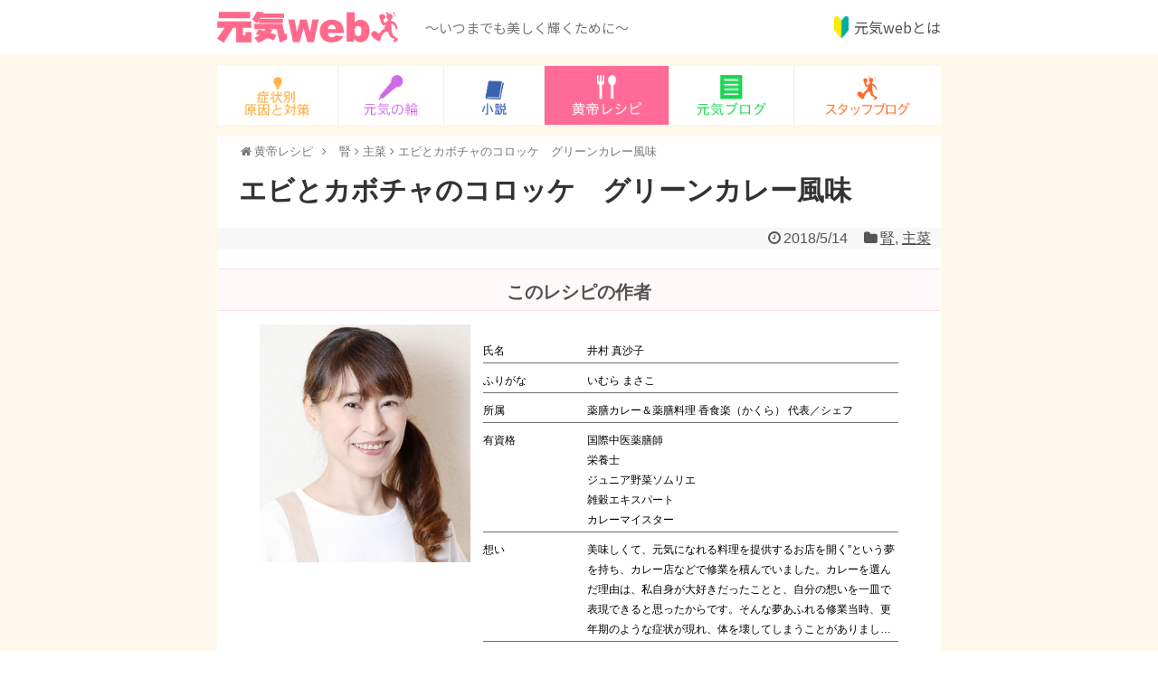

--- FILE ---
content_type: text/html; charset=UTF-8
request_url: https://recipe.genkiweb.jp/kidney/post-614/
body_size: 61161
content:
<!DOCTYPE html>
<html dir="ltr" lang="ja" prefix="og: https://ogp.me/ns#">
<head>
<meta charset="UTF-8">
  <meta name="viewport" content="width=1280, maximum-scale=1, user-scalable=yes">
<link rel="alternate" type="application/rss+xml" title="黄帝レシピ RSS Feed" href="https://recipe.genkiweb.jp/feed/" />
<link rel="pingback" href="https://recipe.genkiweb.jp/xmlrpc.php" />
<meta name="description" content="" />
<meta name="keywords" content="腎,主菜" />


<title>エビとカボチャのコロッケ グリーンカレー風味 - 黄帝レシピ</title>

		<!-- All in One SEO 4.5.5 - aioseo.com -->
		<meta name="robots" content="max-image-preview:large" />
		<link rel="canonical" href="https://recipe.genkiweb.jp/kidney/post-614/" />
		<meta name="generator" content="All in One SEO (AIOSEO) 4.5.5" />
		<meta property="og:locale" content="ja_JP" />
		<meta property="og:site_name" content="黄帝レシピ - ～いつまでも美しく輝くために～" />
		<meta property="og:type" content="article" />
		<meta property="og:title" content="エビとカボチャのコロッケ グリーンカレー風味 - 黄帝レシピ" />
		<meta property="og:url" content="https://recipe.genkiweb.jp/kidney/post-614/" />
		<meta property="article:published_time" content="2018-05-13T15:00:10+00:00" />
		<meta property="article:modified_time" content="2018-07-13T10:00:00+00:00" />
		<meta name="twitter:card" content="summary_large_image" />
		<meta name="twitter:title" content="エビとカボチャのコロッケ グリーンカレー風味 - 黄帝レシピ" />
		<script type="application/ld+json" class="aioseo-schema">
			{"@context":"https:\/\/schema.org","@graph":[{"@type":"BlogPosting","@id":"https:\/\/recipe.genkiweb.jp\/kidney\/post-614\/#blogposting","name":"\u30a8\u30d3\u3068\u30ab\u30dc\u30c1\u30e3\u306e\u30b3\u30ed\u30c3\u30b1 \u30b0\u30ea\u30fc\u30f3\u30ab\u30ec\u30fc\u98a8\u5473 - \u9ec4\u5e1d\u30ec\u30b7\u30d4","headline":"\u30a8\u30d3\u3068\u30ab\u30dc\u30c1\u30e3\u306e\u30b3\u30ed\u30c3\u30b1\u3000\u30b0\u30ea\u30fc\u30f3\u30ab\u30ec\u30fc\u98a8\u5473","author":{"@id":"https:\/\/recipe.genkiweb.jp\/author\/imura_masako\/#author"},"publisher":{"@id":"https:\/\/recipe.genkiweb.jp\/#organization"},"image":{"@type":"ImageObject","url":"https:\/\/recipe.genkiweb.jp\/wp-content\/uploads\/2018\/05\/0425_13.jpg","width":330,"height":251},"datePublished":"2018-05-14T00:00:10+09:00","dateModified":"2018-07-13T19:00:00+09:00","inLanguage":"ja","mainEntityOfPage":{"@id":"https:\/\/recipe.genkiweb.jp\/kidney\/post-614\/#webpage"},"isPartOf":{"@id":"https:\/\/recipe.genkiweb.jp\/kidney\/post-614\/#webpage"},"articleSection":"\u814e, \u4e3b\u83dc, \u30a8\u30d3"},{"@type":"BreadcrumbList","@id":"https:\/\/recipe.genkiweb.jp\/kidney\/post-614\/#breadcrumblist","itemListElement":[{"@type":"ListItem","@id":"https:\/\/recipe.genkiweb.jp\/#listItem","position":1,"name":"\u5bb6","item":"https:\/\/recipe.genkiweb.jp\/","nextItem":"https:\/\/recipe.genkiweb.jp\/category\/kidney\/#listItem"},{"@type":"ListItem","@id":"https:\/\/recipe.genkiweb.jp\/category\/kidney\/#listItem","position":2,"name":"\u814e","item":"https:\/\/recipe.genkiweb.jp\/category\/kidney\/","nextItem":"https:\/\/recipe.genkiweb.jp\/kidney\/post-614\/#listItem","previousItem":"https:\/\/recipe.genkiweb.jp\/#listItem"},{"@type":"ListItem","@id":"https:\/\/recipe.genkiweb.jp\/kidney\/post-614\/#listItem","position":3,"name":"\u30a8\u30d3\u3068\u30ab\u30dc\u30c1\u30e3\u306e\u30b3\u30ed\u30c3\u30b1\u3000\u30b0\u30ea\u30fc\u30f3\u30ab\u30ec\u30fc\u98a8\u5473","previousItem":"https:\/\/recipe.genkiweb.jp\/category\/kidney\/#listItem"}]},{"@type":"Organization","@id":"https:\/\/recipe.genkiweb.jp\/#organization","name":"\u9ec4\u5e1d\u30ec\u30b7\u30d4","url":"https:\/\/recipe.genkiweb.jp\/"},{"@type":"Person","@id":"https:\/\/recipe.genkiweb.jp\/author\/imura_masako\/#author","url":"https:\/\/recipe.genkiweb.jp\/author\/imura_masako\/","name":"\u4e95\u6751 \u771f\u6c99\u5b50","image":{"@type":"ImageObject","@id":"https:\/\/recipe.genkiweb.jp\/kidney\/post-614\/#authorImage","url":"https:\/\/recipe.genkiweb.jp\/wp-content\/uploads\/2018\/06\/imura-masako-100x100.jpg","width":96,"height":96,"caption":"\u4e95\u6751 \u771f\u6c99\u5b50"}},{"@type":"WebPage","@id":"https:\/\/recipe.genkiweb.jp\/kidney\/post-614\/#webpage","url":"https:\/\/recipe.genkiweb.jp\/kidney\/post-614\/","name":"\u30a8\u30d3\u3068\u30ab\u30dc\u30c1\u30e3\u306e\u30b3\u30ed\u30c3\u30b1 \u30b0\u30ea\u30fc\u30f3\u30ab\u30ec\u30fc\u98a8\u5473 - \u9ec4\u5e1d\u30ec\u30b7\u30d4","inLanguage":"ja","isPartOf":{"@id":"https:\/\/recipe.genkiweb.jp\/#website"},"breadcrumb":{"@id":"https:\/\/recipe.genkiweb.jp\/kidney\/post-614\/#breadcrumblist"},"author":{"@id":"https:\/\/recipe.genkiweb.jp\/author\/imura_masako\/#author"},"creator":{"@id":"https:\/\/recipe.genkiweb.jp\/author\/imura_masako\/#author"},"image":{"@type":"ImageObject","url":"https:\/\/recipe.genkiweb.jp\/wp-content\/uploads\/2018\/05\/0425_13.jpg","@id":"https:\/\/recipe.genkiweb.jp\/kidney\/post-614\/#mainImage","width":330,"height":251},"primaryImageOfPage":{"@id":"https:\/\/recipe.genkiweb.jp\/kidney\/post-614\/#mainImage"},"datePublished":"2018-05-14T00:00:10+09:00","dateModified":"2018-07-13T19:00:00+09:00"},{"@type":"WebSite","@id":"https:\/\/recipe.genkiweb.jp\/#website","url":"https:\/\/recipe.genkiweb.jp\/","name":"\u9ec4\u5e1d\u30ec\u30b7\u30d4","description":"\uff5e\u3044\u3064\u307e\u3067\u3082\u7f8e\u3057\u304f\u8f1d\u304f\u305f\u3081\u306b\uff5e","inLanguage":"ja","publisher":{"@id":"https:\/\/recipe.genkiweb.jp\/#organization"}}]}
		</script>
		<!-- All in One SEO -->

<link rel="amphtml" href="https://recipe.genkiweb.jp/kidney/post-614/amp/" /><meta name="generator" content="AMP for WP 1.0.93.1"/><script type="text/javascript">
/* <![CDATA[ */
window._wpemojiSettings = {"baseUrl":"https:\/\/s.w.org\/images\/core\/emoji\/14.0.0\/72x72\/","ext":".png","svgUrl":"https:\/\/s.w.org\/images\/core\/emoji\/14.0.0\/svg\/","svgExt":".svg","source":{"concatemoji":"https:\/\/recipe.genkiweb.jp\/wp-includes\/js\/wp-emoji-release.min.js"}};
/*! This file is auto-generated */
!function(i,n){var o,s,e;function c(e){try{var t={supportTests:e,timestamp:(new Date).valueOf()};sessionStorage.setItem(o,JSON.stringify(t))}catch(e){}}function p(e,t,n){e.clearRect(0,0,e.canvas.width,e.canvas.height),e.fillText(t,0,0);var t=new Uint32Array(e.getImageData(0,0,e.canvas.width,e.canvas.height).data),r=(e.clearRect(0,0,e.canvas.width,e.canvas.height),e.fillText(n,0,0),new Uint32Array(e.getImageData(0,0,e.canvas.width,e.canvas.height).data));return t.every(function(e,t){return e===r[t]})}function u(e,t,n){switch(t){case"flag":return n(e,"\ud83c\udff3\ufe0f\u200d\u26a7\ufe0f","\ud83c\udff3\ufe0f\u200b\u26a7\ufe0f")?!1:!n(e,"\ud83c\uddfa\ud83c\uddf3","\ud83c\uddfa\u200b\ud83c\uddf3")&&!n(e,"\ud83c\udff4\udb40\udc67\udb40\udc62\udb40\udc65\udb40\udc6e\udb40\udc67\udb40\udc7f","\ud83c\udff4\u200b\udb40\udc67\u200b\udb40\udc62\u200b\udb40\udc65\u200b\udb40\udc6e\u200b\udb40\udc67\u200b\udb40\udc7f");case"emoji":return!n(e,"\ud83e\udef1\ud83c\udffb\u200d\ud83e\udef2\ud83c\udfff","\ud83e\udef1\ud83c\udffb\u200b\ud83e\udef2\ud83c\udfff")}return!1}function f(e,t,n){var r="undefined"!=typeof WorkerGlobalScope&&self instanceof WorkerGlobalScope?new OffscreenCanvas(300,150):i.createElement("canvas"),a=r.getContext("2d",{willReadFrequently:!0}),o=(a.textBaseline="top",a.font="600 32px Arial",{});return e.forEach(function(e){o[e]=t(a,e,n)}),o}function t(e){var t=i.createElement("script");t.src=e,t.defer=!0,i.head.appendChild(t)}"undefined"!=typeof Promise&&(o="wpEmojiSettingsSupports",s=["flag","emoji"],n.supports={everything:!0,everythingExceptFlag:!0},e=new Promise(function(e){i.addEventListener("DOMContentLoaded",e,{once:!0})}),new Promise(function(t){var n=function(){try{var e=JSON.parse(sessionStorage.getItem(o));if("object"==typeof e&&"number"==typeof e.timestamp&&(new Date).valueOf()<e.timestamp+604800&&"object"==typeof e.supportTests)return e.supportTests}catch(e){}return null}();if(!n){if("undefined"!=typeof Worker&&"undefined"!=typeof OffscreenCanvas&&"undefined"!=typeof URL&&URL.createObjectURL&&"undefined"!=typeof Blob)try{var e="postMessage("+f.toString()+"("+[JSON.stringify(s),u.toString(),p.toString()].join(",")+"));",r=new Blob([e],{type:"text/javascript"}),a=new Worker(URL.createObjectURL(r),{name:"wpTestEmojiSupports"});return void(a.onmessage=function(e){c(n=e.data),a.terminate(),t(n)})}catch(e){}c(n=f(s,u,p))}t(n)}).then(function(e){for(var t in e)n.supports[t]=e[t],n.supports.everything=n.supports.everything&&n.supports[t],"flag"!==t&&(n.supports.everythingExceptFlag=n.supports.everythingExceptFlag&&n.supports[t]);n.supports.everythingExceptFlag=n.supports.everythingExceptFlag&&!n.supports.flag,n.DOMReady=!1,n.readyCallback=function(){n.DOMReady=!0}}).then(function(){return e}).then(function(){var e;n.supports.everything||(n.readyCallback(),(e=n.source||{}).concatemoji?t(e.concatemoji):e.wpemoji&&e.twemoji&&(t(e.twemoji),t(e.wpemoji)))}))}((window,document),window._wpemojiSettings);
/* ]]> */
</script>
<link rel='stylesheet' id='simplicity-style-css' href='https://recipe.genkiweb.jp/wp-content/themes/genkiblog/style.css' type='text/css' media='all' />
<link rel='stylesheet' id='responsive-style-css' href='https://recipe.genkiweb.jp/wp-content/themes/genkiblog/css/responsive-pc.css' type='text/css' media='all' />
<link rel='stylesheet' id='font-awesome-style-css' href='https://recipe.genkiweb.jp/wp-content/themes/genkiblog/webfonts/css/font-awesome.min.css' type='text/css' media='all' />
<link rel='stylesheet' id='icomoon-style-css' href='https://recipe.genkiweb.jp/wp-content/themes/genkiblog/webfonts/icomoon/style.css' type='text/css' media='all' />
<link rel='stylesheet' id='extension-style-css' href='https://recipe.genkiweb.jp/wp-content/themes/genkiblog/css/extension.css' type='text/css' media='all' />
<style id='extension-style-inline-css' type='text/css'>
#h-top{min-height:59px}#header .alignleft{margin-right:30px;max-width:none}@media screen and (max-width:639px){.article br{display:block}}
</style>
<link rel='stylesheet' id='print-style-css' href='https://recipe.genkiweb.jp/wp-content/themes/genkiblog/css/print.css' type='text/css' media='print' />
<link rel='stylesheet' id='sns-twitter-type-style-css' href='https://recipe.genkiweb.jp/wp-content/themes/genkiblog/css/sns-twitter-type.css' type='text/css' media='all' />
<style id='wp-emoji-styles-inline-css' type='text/css'>

	img.wp-smiley, img.emoji {
		display: inline !important;
		border: none !important;
		box-shadow: none !important;
		height: 1em !important;
		width: 1em !important;
		margin: 0 0.07em !important;
		vertical-align: -0.1em !important;
		background: none !important;
		padding: 0 !important;
	}
</style>
<link rel='stylesheet' id='wp-block-library-css' href='https://recipe.genkiweb.jp/wp-includes/css/dist/block-library/style.min.css' type='text/css' media='all' />
<style id='classic-theme-styles-inline-css' type='text/css'>
/*! This file is auto-generated */
.wp-block-button__link{color:#fff;background-color:#32373c;border-radius:9999px;box-shadow:none;text-decoration:none;padding:calc(.667em + 2px) calc(1.333em + 2px);font-size:1.125em}.wp-block-file__button{background:#32373c;color:#fff;text-decoration:none}
</style>
<style id='global-styles-inline-css' type='text/css'>
body{--wp--preset--color--black: #000000;--wp--preset--color--cyan-bluish-gray: #abb8c3;--wp--preset--color--white: #ffffff;--wp--preset--color--pale-pink: #f78da7;--wp--preset--color--vivid-red: #cf2e2e;--wp--preset--color--luminous-vivid-orange: #ff6900;--wp--preset--color--luminous-vivid-amber: #fcb900;--wp--preset--color--light-green-cyan: #7bdcb5;--wp--preset--color--vivid-green-cyan: #00d084;--wp--preset--color--pale-cyan-blue: #8ed1fc;--wp--preset--color--vivid-cyan-blue: #0693e3;--wp--preset--color--vivid-purple: #9b51e0;--wp--preset--gradient--vivid-cyan-blue-to-vivid-purple: linear-gradient(135deg,rgba(6,147,227,1) 0%,rgb(155,81,224) 100%);--wp--preset--gradient--light-green-cyan-to-vivid-green-cyan: linear-gradient(135deg,rgb(122,220,180) 0%,rgb(0,208,130) 100%);--wp--preset--gradient--luminous-vivid-amber-to-luminous-vivid-orange: linear-gradient(135deg,rgba(252,185,0,1) 0%,rgba(255,105,0,1) 100%);--wp--preset--gradient--luminous-vivid-orange-to-vivid-red: linear-gradient(135deg,rgba(255,105,0,1) 0%,rgb(207,46,46) 100%);--wp--preset--gradient--very-light-gray-to-cyan-bluish-gray: linear-gradient(135deg,rgb(238,238,238) 0%,rgb(169,184,195) 100%);--wp--preset--gradient--cool-to-warm-spectrum: linear-gradient(135deg,rgb(74,234,220) 0%,rgb(151,120,209) 20%,rgb(207,42,186) 40%,rgb(238,44,130) 60%,rgb(251,105,98) 80%,rgb(254,248,76) 100%);--wp--preset--gradient--blush-light-purple: linear-gradient(135deg,rgb(255,206,236) 0%,rgb(152,150,240) 100%);--wp--preset--gradient--blush-bordeaux: linear-gradient(135deg,rgb(254,205,165) 0%,rgb(254,45,45) 50%,rgb(107,0,62) 100%);--wp--preset--gradient--luminous-dusk: linear-gradient(135deg,rgb(255,203,112) 0%,rgb(199,81,192) 50%,rgb(65,88,208) 100%);--wp--preset--gradient--pale-ocean: linear-gradient(135deg,rgb(255,245,203) 0%,rgb(182,227,212) 50%,rgb(51,167,181) 100%);--wp--preset--gradient--electric-grass: linear-gradient(135deg,rgb(202,248,128) 0%,rgb(113,206,126) 100%);--wp--preset--gradient--midnight: linear-gradient(135deg,rgb(2,3,129) 0%,rgb(40,116,252) 100%);--wp--preset--font-size--small: 13px;--wp--preset--font-size--medium: 20px;--wp--preset--font-size--large: 36px;--wp--preset--font-size--x-large: 42px;--wp--preset--spacing--20: 0.44rem;--wp--preset--spacing--30: 0.67rem;--wp--preset--spacing--40: 1rem;--wp--preset--spacing--50: 1.5rem;--wp--preset--spacing--60: 2.25rem;--wp--preset--spacing--70: 3.38rem;--wp--preset--spacing--80: 5.06rem;--wp--preset--shadow--natural: 6px 6px 9px rgba(0, 0, 0, 0.2);--wp--preset--shadow--deep: 12px 12px 50px rgba(0, 0, 0, 0.4);--wp--preset--shadow--sharp: 6px 6px 0px rgba(0, 0, 0, 0.2);--wp--preset--shadow--outlined: 6px 6px 0px -3px rgba(255, 255, 255, 1), 6px 6px rgba(0, 0, 0, 1);--wp--preset--shadow--crisp: 6px 6px 0px rgba(0, 0, 0, 1);}:where(.is-layout-flex){gap: 0.5em;}:where(.is-layout-grid){gap: 0.5em;}body .is-layout-flow > .alignleft{float: left;margin-inline-start: 0;margin-inline-end: 2em;}body .is-layout-flow > .alignright{float: right;margin-inline-start: 2em;margin-inline-end: 0;}body .is-layout-flow > .aligncenter{margin-left: auto !important;margin-right: auto !important;}body .is-layout-constrained > .alignleft{float: left;margin-inline-start: 0;margin-inline-end: 2em;}body .is-layout-constrained > .alignright{float: right;margin-inline-start: 2em;margin-inline-end: 0;}body .is-layout-constrained > .aligncenter{margin-left: auto !important;margin-right: auto !important;}body .is-layout-constrained > :where(:not(.alignleft):not(.alignright):not(.alignfull)){max-width: var(--wp--style--global--content-size);margin-left: auto !important;margin-right: auto !important;}body .is-layout-constrained > .alignwide{max-width: var(--wp--style--global--wide-size);}body .is-layout-flex{display: flex;}body .is-layout-flex{flex-wrap: wrap;align-items: center;}body .is-layout-flex > *{margin: 0;}body .is-layout-grid{display: grid;}body .is-layout-grid > *{margin: 0;}:where(.wp-block-columns.is-layout-flex){gap: 2em;}:where(.wp-block-columns.is-layout-grid){gap: 2em;}:where(.wp-block-post-template.is-layout-flex){gap: 1.25em;}:where(.wp-block-post-template.is-layout-grid){gap: 1.25em;}.has-black-color{color: var(--wp--preset--color--black) !important;}.has-cyan-bluish-gray-color{color: var(--wp--preset--color--cyan-bluish-gray) !important;}.has-white-color{color: var(--wp--preset--color--white) !important;}.has-pale-pink-color{color: var(--wp--preset--color--pale-pink) !important;}.has-vivid-red-color{color: var(--wp--preset--color--vivid-red) !important;}.has-luminous-vivid-orange-color{color: var(--wp--preset--color--luminous-vivid-orange) !important;}.has-luminous-vivid-amber-color{color: var(--wp--preset--color--luminous-vivid-amber) !important;}.has-light-green-cyan-color{color: var(--wp--preset--color--light-green-cyan) !important;}.has-vivid-green-cyan-color{color: var(--wp--preset--color--vivid-green-cyan) !important;}.has-pale-cyan-blue-color{color: var(--wp--preset--color--pale-cyan-blue) !important;}.has-vivid-cyan-blue-color{color: var(--wp--preset--color--vivid-cyan-blue) !important;}.has-vivid-purple-color{color: var(--wp--preset--color--vivid-purple) !important;}.has-black-background-color{background-color: var(--wp--preset--color--black) !important;}.has-cyan-bluish-gray-background-color{background-color: var(--wp--preset--color--cyan-bluish-gray) !important;}.has-white-background-color{background-color: var(--wp--preset--color--white) !important;}.has-pale-pink-background-color{background-color: var(--wp--preset--color--pale-pink) !important;}.has-vivid-red-background-color{background-color: var(--wp--preset--color--vivid-red) !important;}.has-luminous-vivid-orange-background-color{background-color: var(--wp--preset--color--luminous-vivid-orange) !important;}.has-luminous-vivid-amber-background-color{background-color: var(--wp--preset--color--luminous-vivid-amber) !important;}.has-light-green-cyan-background-color{background-color: var(--wp--preset--color--light-green-cyan) !important;}.has-vivid-green-cyan-background-color{background-color: var(--wp--preset--color--vivid-green-cyan) !important;}.has-pale-cyan-blue-background-color{background-color: var(--wp--preset--color--pale-cyan-blue) !important;}.has-vivid-cyan-blue-background-color{background-color: var(--wp--preset--color--vivid-cyan-blue) !important;}.has-vivid-purple-background-color{background-color: var(--wp--preset--color--vivid-purple) !important;}.has-black-border-color{border-color: var(--wp--preset--color--black) !important;}.has-cyan-bluish-gray-border-color{border-color: var(--wp--preset--color--cyan-bluish-gray) !important;}.has-white-border-color{border-color: var(--wp--preset--color--white) !important;}.has-pale-pink-border-color{border-color: var(--wp--preset--color--pale-pink) !important;}.has-vivid-red-border-color{border-color: var(--wp--preset--color--vivid-red) !important;}.has-luminous-vivid-orange-border-color{border-color: var(--wp--preset--color--luminous-vivid-orange) !important;}.has-luminous-vivid-amber-border-color{border-color: var(--wp--preset--color--luminous-vivid-amber) !important;}.has-light-green-cyan-border-color{border-color: var(--wp--preset--color--light-green-cyan) !important;}.has-vivid-green-cyan-border-color{border-color: var(--wp--preset--color--vivid-green-cyan) !important;}.has-pale-cyan-blue-border-color{border-color: var(--wp--preset--color--pale-cyan-blue) !important;}.has-vivid-cyan-blue-border-color{border-color: var(--wp--preset--color--vivid-cyan-blue) !important;}.has-vivid-purple-border-color{border-color: var(--wp--preset--color--vivid-purple) !important;}.has-vivid-cyan-blue-to-vivid-purple-gradient-background{background: var(--wp--preset--gradient--vivid-cyan-blue-to-vivid-purple) !important;}.has-light-green-cyan-to-vivid-green-cyan-gradient-background{background: var(--wp--preset--gradient--light-green-cyan-to-vivid-green-cyan) !important;}.has-luminous-vivid-amber-to-luminous-vivid-orange-gradient-background{background: var(--wp--preset--gradient--luminous-vivid-amber-to-luminous-vivid-orange) !important;}.has-luminous-vivid-orange-to-vivid-red-gradient-background{background: var(--wp--preset--gradient--luminous-vivid-orange-to-vivid-red) !important;}.has-very-light-gray-to-cyan-bluish-gray-gradient-background{background: var(--wp--preset--gradient--very-light-gray-to-cyan-bluish-gray) !important;}.has-cool-to-warm-spectrum-gradient-background{background: var(--wp--preset--gradient--cool-to-warm-spectrum) !important;}.has-blush-light-purple-gradient-background{background: var(--wp--preset--gradient--blush-light-purple) !important;}.has-blush-bordeaux-gradient-background{background: var(--wp--preset--gradient--blush-bordeaux) !important;}.has-luminous-dusk-gradient-background{background: var(--wp--preset--gradient--luminous-dusk) !important;}.has-pale-ocean-gradient-background{background: var(--wp--preset--gradient--pale-ocean) !important;}.has-electric-grass-gradient-background{background: var(--wp--preset--gradient--electric-grass) !important;}.has-midnight-gradient-background{background: var(--wp--preset--gradient--midnight) !important;}.has-small-font-size{font-size: var(--wp--preset--font-size--small) !important;}.has-medium-font-size{font-size: var(--wp--preset--font-size--medium) !important;}.has-large-font-size{font-size: var(--wp--preset--font-size--large) !important;}.has-x-large-font-size{font-size: var(--wp--preset--font-size--x-large) !important;}
.wp-block-navigation a:where(:not(.wp-element-button)){color: inherit;}
:where(.wp-block-post-template.is-layout-flex){gap: 1.25em;}:where(.wp-block-post-template.is-layout-grid){gap: 1.25em;}
:where(.wp-block-columns.is-layout-flex){gap: 2em;}:where(.wp-block-columns.is-layout-grid){gap: 2em;}
.wp-block-pullquote{font-size: 1.5em;line-height: 1.6;}
</style>
<link rel='stylesheet' id='contact-form-7-css' href='https://recipe.genkiweb.jp/wp-content/plugins/contact-form-7/includes/css/styles.css' type='text/css' media='all' />
<link rel='stylesheet' id='wp-postratings-css' href='https://recipe.genkiweb.jp/wp-content/plugins/wp-postratings/css/postratings-css.css' type='text/css' media='all' />
<link rel='stylesheet' id='ppress-frontend-css' href='https://recipe.genkiweb.jp/wp-content/plugins/wp-user-avatar/assets/css/frontend.min.css' type='text/css' media='all' />
<link rel='stylesheet' id='ppress-flatpickr-css' href='https://recipe.genkiweb.jp/wp-content/plugins/wp-user-avatar/assets/flatpickr/flatpickr.min.css' type='text/css' media='all' />
<link rel='stylesheet' id='ppress-select2-css' href='https://recipe.genkiweb.jp/wp-content/plugins/wp-user-avatar/assets/select2/select2.min.css' type='text/css' media='all' />
<link rel='stylesheet' id='rating_style-css' href='https://recipe.genkiweb.jp/wp-content/plugins/all-in-one-schemaorg-rich-snippets/css/jquery.rating.css' type='text/css' media='all' />
<link rel='stylesheet' id='bsf_style-css' href='https://recipe.genkiweb.jp/wp-content/plugins/all-in-one-schemaorg-rich-snippets/css/style.css' type='text/css' media='all' />
<link rel='stylesheet' id='cf7cf-style-css' href='https://recipe.genkiweb.jp/wp-content/plugins/cf7-conditional-fields/style.css' type='text/css' media='all' />
<script type="text/javascript" src="https://recipe.genkiweb.jp/wp-includes/js/jquery/jquery.min.js" id="jquery-core-js"></script>
<script type="text/javascript" src="https://recipe.genkiweb.jp/wp-includes/js/jquery/jquery-migrate.min.js" id="jquery-migrate-js"></script>
<script type="text/javascript" src="https://recipe.genkiweb.jp/wp-content/plugins/wp-user-avatar/assets/flatpickr/flatpickr.min.js" id="ppress-flatpickr-js"></script>
<script type="text/javascript" src="https://recipe.genkiweb.jp/wp-content/plugins/wp-user-avatar/assets/select2/select2.min.js" id="ppress-select2-js"></script>
<script type="text/javascript" src="https://recipe.genkiweb.jp/wp-content/plugins/all-in-one-schemaorg-rich-snippets/js/jquery.rating.min.js" id="jquery_rating-js"></script>
<link rel='shortlink' href='https://recipe.genkiweb.jp/?p=614' />
<link rel="alternate" type="application/json+oembed" href="https://recipe.genkiweb.jp/wp-json/oembed/1.0/embed?url=https%3A%2F%2Frecipe.genkiweb.jp%2Fkidney%2Fpost-614%2F" />
<link rel="alternate" type="text/xml+oembed" href="https://recipe.genkiweb.jp/wp-json/oembed/1.0/embed?url=https%3A%2F%2Frecipe.genkiweb.jp%2Fkidney%2Fpost-614%2F&#038;format=xml" />
<script type="text/javascript">var ajaxurl = "https://recipe.genkiweb.jp/wp-admin/admin-ajax.php";</script><link rel="shortcut icon" type="image/x-icon" href="https://recipe.genkiweb.jp/wp-content/themes/genkiblog/images/favicon.ico" />
<!-- Global site tag (gtag.js) - Google Analytics -->
<script async src="https://www.googletagmanager.com/gtag/js?id=UA-114658155-3"></script>
<script>
  window.dataLayer = window.dataLayer || [];
  function gtag(){dataLayer.push(arguments);}
  gtag('js', new Date());

  gtag('config', 'UA-114658155-3');
  gtag('config', 'UA-114658155-8');
</script>

</head>
  <body class="post-template-default single single-post postid-614 single-format-standard categoryid-4 categoryid-9" itemscope itemtype="http://schema.org/WebPage">
    <div id="container">

<link rel="stylesheet" href="https://symptoms.genkiweb.jp/common/css/common.css?202011021200">
<div id="new-wrapper">
<div id="new-header">
	<div id="new-header-container">
		<div id="new-header-logo">
			<figure><a href="https://genkiweb.jp/"><img alt="元気web" src="https://symptoms.genkiweb.jp/common/images/h_logo.png"></a></figure>
			<div id="new-header-copy">～いつまでも美しく輝くために～</div>
		</div>
		<div id="new-header-start"><a href="https://genkiweb.jp/start-2">元気webとは</a></div>
	</div>
</div>
<!--/header-->

<div class="new-navi">
	<div class="new-navi-container">
		<ul>
		
		    <li><a href="https://symptoms.genkiweb.jp/"><img alt="症状別 原因と対策" src="https://symptoms.genkiweb.jp/common/images/symptoms_min.png"></a></li>
		    
		    
		    <li><a href="https://interview.genkiweb.jp/"><img alt="元気の輪" src="https://symptoms.genkiweb.jp/common/images/interview.png"></a></li>
		    
		    
		    <li><a href="https://genkiweb.jp/novel"><img alt="小説" src="https://symptoms.genkiweb.jp/common/images/novel.png"></a></li>
		    
		    
		    <li class="this"><a href="https://recipe.genkiweb.jp/"><img alt="黄帝レシピ" src="https://symptoms.genkiweb.jp/common/images/recipe_on.png"></a></li>
		    
		    
		    <!--<li><a href="https://hair.genkiweb.jp/grey/"><img alt="ヘアケア" src="https://symptoms.genkiweb.jp/common/images/hair.png"></a></li>
		    
		    
		    <li><a href="https://menopause.genkiweb.jp/"><img alt="イキイキ更年期" src="https://symptoms.genkiweb.jp/common/images/menopause.png"></a></li>-->
		    
		    
		    <li><a href="https://advice.genkiweb.jp/"><img alt="元気ブログ" src="https://symptoms.genkiweb.jp/common/images/advice.png"></a></li>
		    
		    
		    <li><a href="https://genkiweb.jp/staff-blog/"><img alt="スタッフブログ" src="https://symptoms.genkiweb.jp/common/images/blog.png"></a></li>
		    
		    
		    
		    
		</ul>
	</div>
</div>
<!--/new-navi-->

</div>
<!--/new-wrapper-->

      <!-- Navigation -->
<nav itemscope itemtype="http://schema.org/SiteNavigationElement">
  <div id="navi">
      	<div id="navi-in">
      <div class="menu"><ul>
<li class="page_item page-item-2"><a href="https://recipe.genkiweb.jp/">#2 (タイトルなし)</a></li>
<li class="page_item page-item-1251"><a href="https://recipe.genkiweb.jp/1251-2/">#1251 (タイトルなし)</a></li>
<li class="page_item page-item-424"><a href="https://recipe.genkiweb.jp/sitemap/">サイトマップ</a></li>
<li class="page_item page-item-146"><a href="https://recipe.genkiweb.jp/gozo/">五臓とは</a></li>
<li class="page_item page-item-277"><a href="https://recipe.genkiweb.jp/page-277/">心</a></li>
<li class="page_item page-item-269"><a href="https://recipe.genkiweb.jp/page-269/">肝</a></li>
<li class="page_item page-item-281"><a href="https://recipe.genkiweb.jp/page-281/">肺</a></li>
<li class="page_item page-item-279"><a href="https://recipe.genkiweb.jp/page-279/">脾</a></li>
<li class="page_item page-item-283"><a href="https://recipe.genkiweb.jp/page-283/">腎</a></li>
<li class="page_item page-item-616"><a href="https://recipe.genkiweb.jp/page-616/">記事一覧</a></li>
<li class="page_item page-item-60"><a href="https://recipe.genkiweb.jp/check/">黄帝レシピチェックシート</a></li>
</ul></div>
    </div><!-- /#navi-in -->
  </div><!-- /#navi -->
</nav>
<!-- /Navigation -->
      <!-- 本体部分 -->
      <div id="body">
        <div id="body-in" class="cf">

          
          <!-- main -->
          <main itemscope itemprop="mainContentOfPage">
            <div id="main" itemscope itemtype="http://schema.org/Blog">

  
  <div id="breadcrumb" class="breadcrumb-category"><div itemtype="http://data-vocabulary.org/Breadcrumb" itemscope="" class="breadcrumb-home"><span class="fa fa-home fa-fw"></span><a href="https://recipe.genkiweb.jp" itemprop="url"><span itemprop="title">黄帝レシピ</span></a><span class="sp"><span class="fa fa-angle-right"></span></span></div><div itemtype="http://data-vocabulary.org/Breadcrumb" itemscope="">
<a href="https://recipe.genkiweb.jp/category/kidney/" itemprop="url"><span itemprop="title">腎</span></a>
<span class="fa fa-angle-right"></span>
<a href="https://recipe.genkiweb.jp/category/kidney/kidney-syu/" itemprop="url"><span itemprop="title">主菜</span></a>
<span class="fa fa-angle-right"></span>
<span itemprop="title"><a href="https://recipe.genkiweb.jp/kidney/post-614/" itemprop="url">エビとカボチャのコロッケ　グリーンカレー風味</a></span>
</div></div><!-- /#breadcrumb -->  <div id="post-614" class="post-614 post type-post status-publish format-standard has-post-thumbnail hentry category-kidney category-kidney-syu tag-115">
  <article class="article">
  
  
  <header>
    <h1 class="entry-title">
            エビとカボチャのコロッケ　グリーンカレー風味          </h1>
    <p class="post-meta">
            <span class="post-date"><span class="fa fa-clock-o fa-fw"></span><time class="entry-date date published" datetime="2018-05-14T00:00:10+09:00">2018/5/14</time></span>
        <span class="post-update"><span class="fa fa-history fa-fw"></span><span class="entry-date date updated">2018/7/13</span></span>
  
      <span class="category"><span class="fa fa-folder fa-fw"></span><a href="https://recipe.genkiweb.jp/category/kidney/" rel="category tag">腎</a><span class="category-separator">, </span><a href="https://recipe.genkiweb.jp/category/kidney/kidney-syu/" rel="category tag">主菜</a></span>

      
      
      
      
      
    </p>

    
    
    
      </header>

  
  <div id="the-content" class="entry-content">
  <h2 class="recipe-human">このレシピの作者</h2>
<div class="prof-all">
<div class="prof-top">
		<div class="prof-top-left">
<img data-del="avatar" src='https://recipe.genkiweb.jp/wp-content/uploads/2018/06/imura-masako.jpg' class='avatar pp-user-avatar avatar-300 photo ' height='300' width='300'/>					
	</div>
	
	<div class="prof-top-right">
<div class="prof-page-center"><div class="prof-page-left">氏名</div><div class="prof-page-right">井村 真沙子</div></div>
<div class="prof-page-center"><div class="prof-page-left">ふりがな</div><div class="prof-page-right">いむら まさこ</div></div>
<div class="prof-page-center"><div class="prof-page-left">所属</div><div class="prof-page-right">薬膳カレー＆薬膳料理 香食楽（かくら） 代表／シェフ</div></div>
<div class="prof-page-center"><div class="prof-page-left">有資格</div><div class="prof-page-right" style="white-space:pre-line;">国際中医薬膳師
栄養士
ジュニア野菜ソムリエ
雑穀エキスパート
カレーマイスター</div></div>


<div class="prof-page-center"><div class="prof-page-left">想い</div><div class="prof-page-right">美味しくて、元気になれる料理を提供するお店を開く”という夢を持ち、カレー店などで修業を積んでいました。カレーを選んだ理由は、私自身が大好きだったことと、自分の想いを一皿で表現できると思ったからです。そんな夢あふれる修業当時、更年期のような症状が現れ、体を壊してしまうことがありました。どうしたものかと困っていたときに、子供の頃から体調が悪くなると漢方薬を飲んでいたことを思い出し、試してみたところ、徐々に治っていきました。その経験から、同じような悩みを抱える方に、生薬を入れた“薬膳カレー”を作れないかと思ったのです。それから試行錯誤し、10年もの研究を重ねて、ようやく香食楽のオリジナル薬膳カレーを完成させました。 いまは、薬膳カレーを食べに来てくださるお客様たちが、「少しでも元気になってもらいたい」「笑顔になってもらいたい」と思いながら、お店を切り盛りしています。常連の方が二日酔いで来られたときは、肝を補うセロリをこっそりトッピングするなど、元気の手助けができるように心がけています。</div></div>	
<div class="prof-page-center"><div class="prof-page-left">PR</div><div class="prof-page-right"><a href="http://www.ka-ku-ra.com/" onclick="gtag('event', 'クリック', {'event_category': '井村 真沙子','event_label': '薬膳カレー＆cafe 香・食・楽'});">薬膳カレー＆cafe 香・食・楽</a><br>
食べログのカレー100名店にも選ばれた人気店。
「現代栄養学（栄養士）」と「東洋医学の薬膳学（国際薬膳師）」の知恵を生かした香食楽ならではの薬膳カレーは他では味わうことができない、カラダが喜ぶ一皿です。</div></div>
<a href="https://recipe.genkiweb.jp/author/imura_masako">プロフィールをもっと見る</a>
</div>
</div>
</div>
<div class="recipe-main-c">
<div class="recipe-main-bg">
<div class="post-thum"><img decoding="async" width="330" height="251" src="https://recipe.genkiweb.jp/wp-content/uploads/2018/05/0425_13.jpg" class="attachment- size- wp-post-image" alt="" srcset="https://recipe.genkiweb.jp/wp-content/uploads/2018/05/0425_13.jpg 330w, https://recipe.genkiweb.jp/wp-content/uploads/2018/05/0425_13-300x228.jpg 300w, https://recipe.genkiweb.jp/wp-content/uploads/2018/05/0425_13-320x243.jpg 320w" sizes="(max-width: 330px) 100vw, 330px" /></div>

<div class="recipe-temp">

<p class="rec-goz">五臓：<span class="recipe-syubetu"><a href="https://recipe.genkiweb.jp/category/kidney/">腎</a></span>
</p>


<p class="rec-goz1">種別：<span class="recipe-syubetu"><a href="https://recipe.genkiweb.jp/category/kidney/kidney-syu/">主菜</a>
	</span>
	</p>

<p class="rec-goz2">メイン食材：<a href="https://recipe.genkiweb.jp/tag/エビ">エビ</a> <a href="https://recipe.genkiweb.jp/tag/"></a></p>

<h3>材料（2人分）<span></span></h3>

<dl class="relist">
<dt class="relist-l"><a href="http://genkiweb.jp/recipe/?s=エビ">エビ</a></dt>
<dd class="relist-r">（中サイズ）6尾</dd>
</dl>
<dl class="relist">
<dt class="relist-l"><a href="http://genkiweb.jp/recipe/?s=カボチャ">カボチャ</a></dt>
<dd class="relist-r">1／4個（300g）</dd>
</dl>
<dl class="relist">
<dt class="relist-l"><a href="http://genkiweb.jp/recipe/?s=タマネギ">タマネギ</a></dt>
<dd class="relist-r">1／4個（80g）</dd>
</dl>
<dl class="relist">
<dt class="relist-l"><a href="http://genkiweb.jp/recipe/?s=a.カピ（シュリンプペースト）">a.カピ（シュリンプペースト）</a></dt>
<dd class="relist-r">小さじ2</dd>
</dl>
<dl class="relist">
<dt class="relist-l"><a href="http://genkiweb.jp/recipe/?s=a.グリーンカレーペースト">a.グリーンカレーペースト</a></dt>
<dd class="relist-r">小さじ2</dd>
</dl>
<dl class="relist">
<dt class="relist-l"><a href="http://genkiweb.jp/recipe/?s=a.ココナッツパウダー">a.ココナッツパウダー</a></dt>
<dd class="relist-r">大さじ1と小さじ2</dd>
</dl>
<dl class="relist">
<dt class="relist-l"><a href="http://genkiweb.jp/recipe/?s=生クリーム">生クリーム</a></dt>
<dd class="relist-r">小さじ1～（カボチャの水分 量で調整） </dd>
</dl>
<dl class="relist">
<dt class="relist-l"><a href="http://genkiweb.jp/recipe/?s=卵">卵</a></dt>
<dd class="relist-r">1個</dd>
</dl>
<dl class="relist">
<dt class="relist-l"><a href="http://genkiweb.jp/recipe/?s=小麦粉">小麦粉</a></dt>
<dd class="relist-r">適量</dd>
</dl>
<dl class="relist">
<dt class="relist-l"><a href="http://genkiweb.jp/recipe/?s=パン粉">パン粉</a></dt>
<dd class="relist-r">適量</dd>
</dl>
<dl class="relist">
<dt class="relist-l"><a href="http://genkiweb.jp/recipe/?s=レモン">レモン</a></dt>
<dd class="relist-r">1／4個</dd>
</dl>
<dl class="relist">
<dt class="relist-l"><a href="http://genkiweb.jp/recipe/?s=パセリ">パセリ</a></dt>
<dd class="relist-r">適量</dd>
</dl>

</div></div>
<div class="recipe-temp2">
<h2>作り方</h2>
<p>1) エビは尻尾だけ残して皮をむく。背ワタを取り、塩水で洗って水気をふき取る。<br />
2) カボチャは一口大に切り、耐熱皿に入れてラップをし、電子レンジ(600w)で8分加熱する。加熱後、ペースト状になるまでつぶす。<br />
3) タマネギはみじん切りにする。<br />
4) 2)3)とaを合わせ、生クリームで堅さを調整する。<br />
5) エビを4)のタネで尻尾だけ出るように包み込む。<br />
6) 小麦粉→溶き卵→パン粉を順につけ、170度の油で5～6分揚げる。<br />
7) 皿にのせ、レモン、パセリや千切り野菜を飾る。 </p>
<h2>作者コメント</h2>
<p>エビは生命エネルギーを蓄える腎を補う働きがあり、気力を充実させ精をつけます。滋養強壮にも優れ、身体を温めて、特に足腰の冷えをとってくれます。 <br />
カボチャは免疫力を高める三大抗酸化ビタミンA・E・Cが豊富で「冬至にカボチャを食べると風邪をひかない」という言伝えもあります。血行をよくし、体を温め、胃腸の働きもよくし、気を補い免疫力を高める、優れた野菜です。<br />
レモンをたっぷりかけると美味しく召しあがれます。パクチーもよく合うのでおススメですよ。<br />
</p>
</div>

</div>
<div id="snippet-box" class="snippet-type-7" style="background:#F5F5F5; color:#333333; border:1px solid #ACACAC;"><div class="snippet-title" style="background:#E4E4E4; color:#333333; border-bottom:1px solid #ACACAC;">Summary<span class="ratings"><div class="star-blocks"><form name="rating" method="post" action="https://recipe.genkiweb.jp/kidney/post-614/" id="bsf-rating" onsubmit="return false;"><input type="hidden" id="bsf_rating_nonce" name="bsf_rating_nonce" value="64de859cc8" /><input type="hidden" name="_wp_http_referer" value="/kidney/post-614/" /><input type="radio" name="star-review" class="star star-1" value="1"/><input type="radio" name="star-review" class="star star-2" value="2"/><input type="radio" name="star-review" class="star star-3" value="3"/><input type="radio" name="star-review" class="star star-4" value="4"/><input type="radio" name="star-review" class="star star-5" value="5"/><input type="hidden" name="ip" value="18.220.190.157" /><input type="hidden" name="post_id" value="614" /></form></div></span><script type="text/javascript">
				jQuery("#bsf-rating").click(function()
				{
					var data = jQuery("#bsf-rating").serialize();
					var form_data = "action=bsf_submit_rating&" + data;
				//	alert(form_data);
					jQuery.post(ajaxurl, form_data,
						function (response) {
							alert(response);
							window.location.href = window.location.href;
						}
					);
				});
			</script>
			</div><div itemscope itemtype="https://schema.org/Recipe"><div class="snippet-image"><img width="180" itemprop="image" src="https://recipe.genkiweb.jp/wp-content/uploads/2018/05/0425_13.jpg" alt="recipe image"/><meta itemprop="image" content="https://recipe.genkiweb.jp/wp-content/uploads/2018/05/0425_13.jpg"></div><div class="aio-info"><div class="snippet-label-img">レシピ名</div><div class="snippet-data-img"><span itemprop="name">エビとカボチャのコロッケ　グリーンカレー風味</span></div>
			<meta itemprop="description" content="あなたのからだによいレシピをチェックシートで診断！現役で活躍中の国際中医薬膳師が考案した「腎」の不調を整える特別なレシピ。
" >
			<meta itemprop="recipeIngredient" content="エビ" >
			<div itemprop="nutrition"
		    itemscope itemtype="https://schema.org/NutritionInformation">
		    <meta itemprop="calories" content="" ></div>
			<div class="snippet-clear"></div><div class="snippet-label-img">作者</div><div class="snippet-data-img"><span itemprop="author">井村真沙子</span></div><div class="snippet-clear"></div><div class="snippet-label-img">Published On </div><div class="snippet-data-img"><time datetime="2018-05-14T00:00:10+09:00" itemprop="datePublished">2018-05-14</time></div><div class="snippet-clear"></div></div>
				</div></div><div class="snippet-clear"></div>  </div>

  <footer>
    <!-- ページリンク -->
    
      <!-- 文章下広告 -->
                  

    
    <div id="sns-group" class="sns-group sns-group-bottom">
    
        </div>

    
    <p class="footer-post-meta">
            <span class="post-tag"><span class="fa fa-tags fa-fw"></span><a href="https://recipe.genkiweb.jp/tag/%e3%82%a8%e3%83%93/" rel="tag">エビ</a></span>
      
      <span class="post-author vcard author"><span class="fa fa-user fa-fw"></span><span class="fn"><a href="https://recipe.genkiweb.jp/author/imura_masako/#list-r">井村 真沙子のレシピ一覧</a>
</span></span>

      
          </p>
     <div id="post-ratings-614" class="post-ratings" data-nonce="50bc24b528"><img id="rating_614_1" src="https://recipe.genkiweb.jp/wp-content/plugins/wp-postratings/images/heart/rating_1_on.gif" alt="ありがとう！" title="ありがとう！" onmouseover="current_rating(614, 1, 'ありがとう！');" onmouseout="ratings_off(1, 0, 0);" onclick="rate_post();" onkeypress="rate_post();" style="cursor: pointer; border: 0px;" /> (<strong>13</strong>ありがとう！
)<br /><span class="post-ratings-text" id="ratings_614_text"></span></div><!-- 　みんなの評価　 -->
  </footer>
  </article><!-- .article -->
  </div><!-- .post -->

      <div id="under-entry-body">

            <aside id="related-entries">
        <h2>関連記事</h2>
                <article class="related-entry cf">
  <div class="related-entry-thumb">
    <a href="https://recipe.genkiweb.jp/kidney/post-5698/" title="黒米と甘栗のアンチエイジングおこわ">
        <img width="100" height="100" src="https://recipe.genkiweb.jp/wp-content/uploads/2018/10/04okowa2-100x100.jpg" class="related-entry-thumb-image wp-post-image" alt="" decoding="async" srcset="https://recipe.genkiweb.jp/wp-content/uploads/2018/10/04okowa2-100x100.jpg 100w, https://recipe.genkiweb.jp/wp-content/uploads/2018/10/04okowa2-150x150.jpg 150w" sizes="(max-width: 100px) 100vw, 100px" />        </a>
  </div><!-- /.related-entry-thumb -->

  <div class="related-entry-content">
    <header>
      <h3 class="related-entry-title">
        <a href="https://recipe.genkiweb.jp/kidney/post-5698/" class="related-entry-title-link" title="黒米と甘栗のアンチエイジングおこわ">
        黒米と甘栗のアンチエイジングおこわ        </a></h3>
    </header>
    <p class="related-entry-snippet">
   </p>

        <footer>
      <p class="related-entry-read"><a href="https://recipe.genkiweb.jp/kidney/post-5698/">記事を読む</a></p>
    </footer>
    
  </div><!-- /.related-entry-content -->
</article><!-- /.elated-entry -->      <article class="related-entry cf">
  <div class="related-entry-thumb">
    <a href="https://recipe.genkiweb.jp/kidney/post-13415/" title="ヤマイモのふわふわスープ">
        <img width="100" height="100" src="https://recipe.genkiweb.jp/wp-content/uploads/2019/07/0829_yamaimo_13_w-100x100.jpg" class="related-entry-thumb-image wp-post-image" alt="" decoding="async" loading="lazy" srcset="https://recipe.genkiweb.jp/wp-content/uploads/2019/07/0829_yamaimo_13_w-100x100.jpg 100w, https://recipe.genkiweb.jp/wp-content/uploads/2019/07/0829_yamaimo_13_w-150x150.jpg 150w" sizes="(max-width: 100px) 100vw, 100px" />        </a>
  </div><!-- /.related-entry-thumb -->

  <div class="related-entry-content">
    <header>
      <h3 class="related-entry-title">
        <a href="https://recipe.genkiweb.jp/kidney/post-13415/" class="related-entry-title-link" title="ヤマイモのふわふわスープ">
        ヤマイモのふわふわスープ        </a></h3>
    </header>
    <p class="related-entry-snippet">
   </p>

        <footer>
      <p class="related-entry-read"><a href="https://recipe.genkiweb.jp/kidney/post-13415/">記事を読む</a></p>
    </footer>
    
  </div><!-- /.related-entry-content -->
</article><!-- /.elated-entry -->      <article class="related-entry cf">
  <div class="related-entry-thumb">
    <a href="https://recipe.genkiweb.jp/kidney/post-3045/" title="干しエビとワカメの中華スープ">
        <img width="100" height="100" src="https://recipe.genkiweb.jp/wp-content/uploads/2018/08/180724_7-100x100.jpg" class="related-entry-thumb-image wp-post-image" alt="" decoding="async" loading="lazy" srcset="https://recipe.genkiweb.jp/wp-content/uploads/2018/08/180724_7-100x100.jpg 100w, https://recipe.genkiweb.jp/wp-content/uploads/2018/08/180724_7-150x150.jpg 150w" sizes="(max-width: 100px) 100vw, 100px" />        </a>
  </div><!-- /.related-entry-thumb -->

  <div class="related-entry-content">
    <header>
      <h3 class="related-entry-title">
        <a href="https://recipe.genkiweb.jp/kidney/post-3045/" class="related-entry-title-link" title="干しエビとワカメの中華スープ">
        干しエビとワカメの中華スープ        </a></h3>
    </header>
    <p class="related-entry-snippet">
   </p>

        <footer>
      <p class="related-entry-read"><a href="https://recipe.genkiweb.jp/kidney/post-3045/">記事を読む</a></p>
    </footer>
    
  </div><!-- /.related-entry-content -->
</article><!-- /.elated-entry -->      <article class="related-entry cf">
  <div class="related-entry-thumb">
    <a href="https://recipe.genkiweb.jp/kidney/post-2071/" title="ブロッコリーの黒ゴマナムル">
        <img width="100" height="100" src="https://recipe.genkiweb.jp/wp-content/uploads/2018/07/01_0628-100x100.jpg" class="related-entry-thumb-image wp-post-image" alt="" decoding="async" loading="lazy" srcset="https://recipe.genkiweb.jp/wp-content/uploads/2018/07/01_0628-100x100.jpg 100w, https://recipe.genkiweb.jp/wp-content/uploads/2018/07/01_0628-150x150.jpg 150w" sizes="(max-width: 100px) 100vw, 100px" />        </a>
  </div><!-- /.related-entry-thumb -->

  <div class="related-entry-content">
    <header>
      <h3 class="related-entry-title">
        <a href="https://recipe.genkiweb.jp/kidney/post-2071/" class="related-entry-title-link" title="ブロッコリーの黒ゴマナムル">
        ブロッコリーの黒ゴマナムル        </a></h3>
    </header>
    <p class="related-entry-snippet">
   </p>

        <footer>
      <p class="related-entry-read"><a href="https://recipe.genkiweb.jp/kidney/post-2071/">記事を読む</a></p>
    </footer>
    
  </div><!-- /.related-entry-content -->
</article><!-- /.elated-entry -->      <article class="related-entry cf">
  <div class="related-entry-thumb">
    <a href="https://recipe.genkiweb.jp/kidney/post-8048/" title="エビとカリフラワーのクルミ和え">
        <img width="100" height="100" src="https://recipe.genkiweb.jp/wp-content/uploads/2018/12/04ebikari_03-100x100.jpg" class="related-entry-thumb-image wp-post-image" alt="" decoding="async" loading="lazy" srcset="https://recipe.genkiweb.jp/wp-content/uploads/2018/12/04ebikari_03-100x100.jpg 100w, https://recipe.genkiweb.jp/wp-content/uploads/2018/12/04ebikari_03-150x150.jpg 150w" sizes="(max-width: 100px) 100vw, 100px" />        </a>
  </div><!-- /.related-entry-thumb -->

  <div class="related-entry-content">
    <header>
      <h3 class="related-entry-title">
        <a href="https://recipe.genkiweb.jp/kidney/post-8048/" class="related-entry-title-link" title="エビとカリフラワーのクルミ和え">
        エビとカリフラワーのクルミ和え        </a></h3>
    </header>
    <p class="related-entry-snippet">
   </p>

        <footer>
      <p class="related-entry-read"><a href="https://recipe.genkiweb.jp/kidney/post-8048/">記事を読む</a></p>
    </footer>
    
  </div><!-- /.related-entry-content -->
</article><!-- /.elated-entry -->      <article class="related-entry cf">
  <div class="related-entry-thumb">
    <a href="https://recipe.genkiweb.jp/kidney/post-4029/" title="ウナギとニラの卵とじ">
        <img width="100" height="100" src="https://recipe.genkiweb.jp/wp-content/uploads/2018/08/180829_15unatama2-100x100.jpg" class="related-entry-thumb-image wp-post-image" alt="" decoding="async" loading="lazy" srcset="https://recipe.genkiweb.jp/wp-content/uploads/2018/08/180829_15unatama2-100x100.jpg 100w, https://recipe.genkiweb.jp/wp-content/uploads/2018/08/180829_15unatama2-150x150.jpg 150w" sizes="(max-width: 100px) 100vw, 100px" />        </a>
  </div><!-- /.related-entry-thumb -->

  <div class="related-entry-content">
    <header>
      <h3 class="related-entry-title">
        <a href="https://recipe.genkiweb.jp/kidney/post-4029/" class="related-entry-title-link" title="ウナギとニラの卵とじ">
        ウナギとニラの卵とじ        </a></h3>
    </header>
    <p class="related-entry-snippet">
   </p>

        <footer>
      <p class="related-entry-read"><a href="https://recipe.genkiweb.jp/kidney/post-4029/">記事を読む</a></p>
    </footer>
    
  </div><!-- /.related-entry-content -->
</article><!-- /.elated-entry -->      <article class="related-entry cf">
  <div class="related-entry-thumb">
    <a href="https://recipe.genkiweb.jp/kidney/post-6540/" title="冷え知らずのラム肉ぬか漬けソテー">
        <img width="100" height="100" src="https://recipe.genkiweb.jp/wp-content/uploads/2018/10/15ramu-100x100.jpg" class="related-entry-thumb-image wp-post-image" alt="" decoding="async" loading="lazy" srcset="https://recipe.genkiweb.jp/wp-content/uploads/2018/10/15ramu-100x100.jpg 100w, https://recipe.genkiweb.jp/wp-content/uploads/2018/10/15ramu-150x150.jpg 150w" sizes="(max-width: 100px) 100vw, 100px" />        </a>
  </div><!-- /.related-entry-thumb -->

  <div class="related-entry-content">
    <header>
      <h3 class="related-entry-title">
        <a href="https://recipe.genkiweb.jp/kidney/post-6540/" class="related-entry-title-link" title="冷え知らずのラム肉ぬか漬けソテー">
        冷え知らずのラム肉ぬか漬けソテー        </a></h3>
    </header>
    <p class="related-entry-snippet">
   </p>

        <footer>
      <p class="related-entry-read"><a href="https://recipe.genkiweb.jp/kidney/post-6540/">記事を読む</a></p>
    </footer>
    
  </div><!-- /.related-entry-content -->
</article><!-- /.elated-entry -->      <article class="related-entry cf">
  <div class="related-entry-thumb">
    <a href="https://recipe.genkiweb.jp/kidney/post-6667/" title="栗とシイタケの蒸し煮">
        <img width="100" height="100" src="https://recipe.genkiweb.jp/wp-content/uploads/2018/12/04kuri_2-100x100.jpg" class="related-entry-thumb-image wp-post-image" alt="" decoding="async" loading="lazy" srcset="https://recipe.genkiweb.jp/wp-content/uploads/2018/12/04kuri_2-100x100.jpg 100w, https://recipe.genkiweb.jp/wp-content/uploads/2018/12/04kuri_2-150x150.jpg 150w" sizes="(max-width: 100px) 100vw, 100px" />        </a>
  </div><!-- /.related-entry-thumb -->

  <div class="related-entry-content">
    <header>
      <h3 class="related-entry-title">
        <a href="https://recipe.genkiweb.jp/kidney/post-6667/" class="related-entry-title-link" title="栗とシイタケの蒸し煮">
        栗とシイタケの蒸し煮        </a></h3>
    </header>
    <p class="related-entry-snippet">
   </p>

        <footer>
      <p class="related-entry-read"><a href="https://recipe.genkiweb.jp/kidney/post-6667/">記事を読む</a></p>
    </footer>
    
  </div><!-- /.related-entry-content -->
</article><!-- /.elated-entry -->      <article class="related-entry cf">
  <div class="related-entry-thumb">
    <a href="https://recipe.genkiweb.jp/kidney/post-6016/" title="煎り玄米の疲労回復スープ">
        <img width="100" height="100" src="https://recipe.genkiweb.jp/wp-content/uploads/2018/10/06gsoupe2-100x100.jpg" class="related-entry-thumb-image wp-post-image" alt="" decoding="async" loading="lazy" srcset="https://recipe.genkiweb.jp/wp-content/uploads/2018/10/06gsoupe2-100x100.jpg 100w, https://recipe.genkiweb.jp/wp-content/uploads/2018/10/06gsoupe2-150x150.jpg 150w" sizes="(max-width: 100px) 100vw, 100px" />        </a>
  </div><!-- /.related-entry-thumb -->

  <div class="related-entry-content">
    <header>
      <h3 class="related-entry-title">
        <a href="https://recipe.genkiweb.jp/kidney/post-6016/" class="related-entry-title-link" title="煎り玄米の疲労回復スープ">
        煎り玄米の疲労回復スープ        </a></h3>
    </header>
    <p class="related-entry-snippet">
   </p>

        <footer>
      <p class="related-entry-read"><a href="https://recipe.genkiweb.jp/kidney/post-6016/">記事を読む</a></p>
    </footer>
    
  </div><!-- /.related-entry-content -->
</article><!-- /.elated-entry -->      <article class="related-entry cf">
  <div class="related-entry-thumb">
    <a href="https://recipe.genkiweb.jp/kidney/post-13430/" title="ヒジキとピーマンのゴマクルミ炒め">
        <img width="100" height="100" src="https://recipe.genkiweb.jp/wp-content/uploads/2019/07/0922_hijiki_03_w-100x100.jpg" class="related-entry-thumb-image wp-post-image" alt="" decoding="async" loading="lazy" srcset="https://recipe.genkiweb.jp/wp-content/uploads/2019/07/0922_hijiki_03_w-100x100.jpg 100w, https://recipe.genkiweb.jp/wp-content/uploads/2019/07/0922_hijiki_03_w-150x150.jpg 150w" sizes="(max-width: 100px) 100vw, 100px" />        </a>
  </div><!-- /.related-entry-thumb -->

  <div class="related-entry-content">
    <header>
      <h3 class="related-entry-title">
        <a href="https://recipe.genkiweb.jp/kidney/post-13430/" class="related-entry-title-link" title="ヒジキとピーマンのゴマクルミ炒め">
        ヒジキとピーマンのゴマクルミ炒め        </a></h3>
    </header>
    <p class="related-entry-snippet">
   </p>

        <footer>
      <p class="related-entry-read"><a href="https://recipe.genkiweb.jp/kidney/post-13430/">記事を読む</a></p>
    </footer>
    
  </div><!-- /.related-entry-content -->
</article><!-- /.elated-entry -->  
  <br style="clear:both;">      </aside><!-- #related-entries -->
      


        <!-- 広告 -->
                  
      
      <!-- post navigation -->
<div class="navigation">
      <div class="prev"><a href="https://recipe.genkiweb.jp/heart/post-521/" rel="prev"><span class="fa fa-arrow-left fa-2x pull-left"></span>ゴーヤとピーマンの和えもの</a></div>
      <div class="next"><a href="https://recipe.genkiweb.jp/lung/post-558/" rel="next"><span class="fa fa-arrow-right fa-2x pull-left"></span>白キクラゲのすまし汁</a></div>
  </div>
<!-- /post navigation -->
      <!-- comment area -->
<div id="comment-area">
	<aside></aside></div>
<!-- /comment area -->      </div>
    
            </div><!-- /#main -->
          </main>
        <!-- sidebar -->
<div id="sidebar" role="complementary">
    
  <div id="sidebar-widget">
  <!-- ウイジェット -->
    </div>

  
</div><!-- /#sidebar -->
        </div><!-- /#body-in -->
      </div><!-- /#body -->
          </div><!-- /#container -->
    <script src="https://recipe.genkiweb.jp/wp-includes/js/comment-reply.min.js" async></script>
<script src="https://recipe.genkiweb.jp/wp-content/themes/genkiblog/javascript.js" defer></script>
<script type="text/javascript" src="https://recipe.genkiweb.jp/wp-content/plugins/contact-form-7/includes/swv/js/index.js" id="swv-js"></script>
<script type="text/javascript" id="contact-form-7-js-extra">
/* <![CDATA[ */
var wpcf7 = {"api":{"root":"https:\/\/recipe.genkiweb.jp\/wp-json\/","namespace":"contact-form-7\/v1"}};
/* ]]> */
</script>
<script type="text/javascript" src="https://recipe.genkiweb.jp/wp-content/plugins/contact-form-7/includes/js/index.js" id="contact-form-7-js"></script>
<script type="text/javascript" id="wp-postratings-js-extra">
/* <![CDATA[ */
var ratingsL10n = {"plugin_url":"https:\/\/recipe.genkiweb.jp\/wp-content\/plugins\/wp-postratings","ajax_url":"https:\/\/recipe.genkiweb.jp\/wp-admin\/admin-ajax.php","text_wait":"1\u9805\u76ee\u306b\u3064\u304d\uff11\u5ea6\u3060\u3051\u6295\u7968\u3067\u304d\u307e\u3059\u3002","image":"heart","image_ext":"gif","max":"1","show_loading":"0","show_fading":"0","custom":"1"};
var ratings_1_mouseover_image=new Image();ratings_1_mouseover_image.src="https://recipe.genkiweb.jp/wp-content/plugins/wp-postratings/images/heart/rating_1_over.gif";;
/* ]]> */
</script>
<script type="text/javascript" src="https://recipe.genkiweb.jp/wp-content/plugins/wp-postratings/js/postratings-js.js" id="wp-postratings-js"></script>
<script type="text/javascript" id="ppress-frontend-script-js-extra">
/* <![CDATA[ */
var pp_ajax_form = {"ajaxurl":"https:\/\/recipe.genkiweb.jp\/wp-admin\/admin-ajax.php","confirm_delete":"Are you sure?","deleting_text":"Deleting...","deleting_error":"An error occurred. Please try again.","nonce":"585fc5ca57","disable_ajax_form":"false","is_checkout":"0","is_checkout_tax_enabled":"0"};
/* ]]> */
</script>
<script type="text/javascript" src="https://recipe.genkiweb.jp/wp-content/plugins/wp-user-avatar/assets/js/frontend.min.js" id="ppress-frontend-script-js"></script>
<script type="text/javascript" id="wpcf7cf-scripts-js-extra">
/* <![CDATA[ */
var wpcf7cf_global_settings = {"ajaxurl":"https:\/\/recipe.genkiweb.jp\/wp-admin\/admin-ajax.php"};
/* ]]> */
</script>
<script type="text/javascript" src="https://recipe.genkiweb.jp/wp-content/plugins/cf7-conditional-fields/js/scripts.js" id="wpcf7cf-scripts-js"></script>
                

    

<div id="new-footer">
	<div id="new-footer-in">
		<div id="new-footer-table">
			<div class="new-footer-td">
				<h3>MENU</h3>
				<ul>
					<li><a href="https://genkiweb.jp/">HOME</a></li>
					<li><a href="https://genkiweb.jp/start-2">元気webとは</a></li>
					<li><a href="https://symptoms.genkiweb.jp/">症状別原因と対策</a></li>
					<li><a href="https://interview.genkiweb.jp/">元気の輪</a></li>
					<li><a href="https://genkiweb.jp/novel">小説</a></li>
					<li><a href="https://recipe.genkiweb.jp/">黄帝レシピ</a></li>
					<li><a href="https://advice.genkiweb.jp/">元気ブログ</a></li>
					<li><a href="https://genkiweb.jp/staff-blog/">スタッフブログ</a></li>
				</ul>
			</div>
			<div class="new-footer-td">
				<h3>その他</h3>
				<ul>
					<li><a href="https://genkiweb.jp/company">運営者情報</a></li>
					<li><a href="https://genkiweb.jp/privacy-policy">プライバシーポリシー</a></li>
					<li><a href="https://genkiweb.jp/site-policy">サイトポリシー</a></li>
					<li><a href="https://genkiweb.jp/sitemap">サイトマップ</a></li>
				</ul>
			</div>
			<div class="new-footer-td">
				<h3>ヘルプ</h3>
				<ul>
					<li><a href="https://genkiweb.jp/contact/">お問い合わせ</a></li>
				</ul>
			</div>
		</div>
		<address>&copy; 2025 <a href="https://recipe.genkiweb.jp/">黄帝レシピ</a>.</address>
	</div>
	<div id="new-pagetop"><img alt="ページの先頭へ" src="https://symptoms.genkiweb.jp/common/images/pagetop.png"></div>
</footer>
<!--/new-footer-->

<script src="https://code.jquery.com/jquery-3.3.1.min.js" integrity="sha256-FgpCb/KJQlLNfOu91ta32o/NMZxltwRo8QtmkMRdAu8=" crossorigin="anonymous"></script>
<script src="https://symptoms.genkiweb.jp/common/js/jquery.common.js"></script>
<link rel="preload" href="https://symptoms.genkiweb.jp/common/css/font.css" as="style" onload="this.rel='stylesheet'">


<style>p.tabs-p { display: none; }</style>

</body>
<!-- User Heat Tag -->
<script type="text/javascript">
(function(add, cla){window['UserHeatTag']=cla;window[cla]=window[cla]||function(){(window[cla].q=window[cla].q||[]).push(arguments)},window[cla].l=1*new Date();var ul=document.createElement('script');var tag = document.getElementsByTagName('script')[0];ul.async=1;ul.src=add;tag.parentNode.insertBefore(ul,tag);})('//uh.nakanohito.jp/uhj2/uh.js', '_uhtracker');_uhtracker({id:'uhXkGfxpUc'});
</script>
<!-- End User Heat Tag -->
</html>


--- FILE ---
content_type: text/css
request_url: https://symptoms.genkiweb.jp/common/css/common.css?202011021200
body_size: 5360
content:
@charset "UTF-8";

/* ---------------------------------------------------------
	CSS Document common
--------------------------------------------------------- */

html, body {
	margin: 0;
	padding: 0;
}

#new-wrapper {
	width: 100%;
	overflow: hidden;
}

/* ---------------------------------------------------------
	CSS Document new-header
--------------------------------------------------------- */

#new-header {
	height: 60px;
	padding: 0 20px;
	background: #fff;
	font-family: 'Noto Sans JP', sans-serif;
	font-size: 0;
	line-height: 60px;
}

#new-header a {
	transition: .4s;
}

#new-header a:hover {
	opacity: 0.6;
}

#new-header-container {
	max-width: 800px;
	margin: 0 auto;
	text-align: left;
	position: relative;
}

#new-header-logo {
	display: inline-block;
	vertical-align: middle;
	width: calc(100% - 118px);
	line-height: 0;
}

#new-header figure {
	display: inline-block;
	vertical-align: middle;
	width: 200px;
	margin: 0 30px 0 0;
	padding: 0;
}

#new-header figure img {
	width: 100%;
}

#new-header-copy {
	display: inline-block;
	vertical-align: middle;
	font-size: 15px;
	line-height: 1;
	color: #777;
}

#new-header-start {
	position: absolute;
	top: 0;
	right: 0;
}

#new-header-start a {
	display: inline-block;
	vertical-align: top;
	padding-left: 22px;
	background: url(../images/h_start.png) no-repeat left / auto 24px;
	text-decoration: none;
	font-size: 16px;
	color: #505050;
}

@media only screen and (max-width: 640px) {
	#new-header figure {
		width: 160px;
		margin: 0 0 5px 0;
	}
	#new-header-copy {
		display: block;
	}
}

@media only screen and (max-width: 540px) {
	#new-header-copy {
		font-size: 3vw;
	}
	#new-header-start a {
		font-size: 3vw;
	}
}

/* ---------------------------------------------------------
	CSS Document new-navi
--------------------------------------------------------- */

@media only screen and (max-width: 799px) {
	#new-wrapper {
		height: 141px;
	}

	.new-navi {
		max-width: 100vw;
		overflow: auto;
		-webkit-overflow-scrolling: auto;
		font-size: 0;
	}

	.new-navi::-webkit-scrollbar {
		height: 2px;
	}

	.new-navi::-webkit-scrollbar-track {
		background: #ccc;
		border-radius: 5px;
	}

	.new-navi::-webkit-scrollbar-thumb {
		background: #d49fc2;
		border-radius: 5px;
	}
}

@media only screen and (min-width: 800px) {
	#new-wrapper {
		height: 138px;
		overflow: hidden;
		background: #fdf8eb;
	}
	#new-header {
		margin-bottom: 13px;
	}

	.new-navi-container {
		width: 800px;
		margin: 0 auto;
		background: #fff;
	}
}

.new-navi {
	width: 100%;
	position: relative;
	z-index: 9999;
}

.new-navi.fixed {
	position: fixed;
	top: 0;
	left: 0;
}

.new-navi ul {
	display: table;
	width: 800px;
	margin: 0;
	padding: 0;
	border-collapse: collapse;
	background: #fff;
}

.new-navi ul li {
	display: table-cell;
	vertical-align: top;
	margin: 0;
	padding: 0;
	border-left: 1px solid #eee;
	list-style: none;
	transition: .4s;
}

.new-navi ul li:first-of-type {
	border-left: 0;
}

.new-navi ul li.this,
.new-navi ul li:hover {
	background: #ffb145;
}

.new-navi ul li:nth-of-type(2).this,
.new-navi ul li:nth-of-type(2):hover {
	background: #ce69ea;
}

.new-navi ul li:nth-of-type(3).this,
.new-navi ul li:nth-of-type(3):hover {
	background: #00bef1;
}

.new-navi ul li:nth-of-type(4).this,
.new-navi ul li:nth-of-type(4):hover {
	background: #ff6a96;
}

.new-navi ul li:nth-of-type(5).this,
.new-navi ul li:nth-of-type(5):hover {
	background: #17d64f;
}

.new-navi ul li:nth-of-type(6).this,
.new-navi ul li:nth-of-type(6):hover {
	background: #ff692d;
}

.new-navi ul li:nth-of-type(7).this,
.new-navi ul li:nth-of-type(7):hover {
	background: #ffb145;
}

.new-navi ul li a {
	display: block;
	padding: 10px 15px;
	text-align: center;
}

.new-navi ul li img {
	height: 45px;
	opacity: 1;
	transition: .4s;
}

/* ---------------------------------------------------------
	CSS Document new-footer
--------------------------------------------------------- */

#new-footer {
	padding: 30px 20px 20px;
	border-top: solid 3px #793800;
	background: #f7f7f7;
	font-family: 'Noto Sans JP', sans-serif;
	font-size: 13.5px;
	line-height: 1.9;
	color: #793800;
}

#new-footer a {
	text-decoration: none;
	border-bottom: dotted 1px #793800;
	color: #793800;
	transition: .4s;
}

#new-footer a:hover {
	border-bottom: dotted 1px #c03;
	color: #c03;
}

#new-footer-in {
	max-width: 800px;
	margin: 0 auto;
}

#new-footer-table {
	display: table;
	width: 100%;
	margin-bottom: 10px;
}

.new-footer-td {
	display: table-cell;
	width: 33.3%;
	padding: 0;
	text-align: left;
}

.new-footer-td:not(:first-of-type) {
	padding-left: 5%;
}

.new-footer-td h3 {
	margin: 0 0 10px;
	padding: 0 5px 5px;
	border-bottom: solid 1px #793800;
	font-weight: 500;
	font-size: 14px;
	color: #793800;
}

.new-footer-td ul,
.new-footer-td li {
	margin: 0;
	padding: 0;
	list-style: none;
}

.new-footer-td li {
	padding: 0 5px;
}

#new-footer address {
	margin: 0;
	padding: 0;
	text-align: center;
	font-family: 'Noto Sans JP', sans-serif;
	font-style: normal;
	font-size: 13px;
	line-height: 1.9;
	color: #793800;
}

#new-pagetop {
	display: none;
	width: 28px;
	height: 36px;
	overflow: hidden;
	padding: 11px 0;
	border-radius: 4px;
	background: #aaa;
	box-sizing: border-box;
	text-align: center;
	font-size: 0;
	position: fixed;
	right: 10px;
	bottom: 10px;
	cursor: pointer;
	transition: .4s;
}

#new-pagetop:hover {
	opacity: 0.6;
}

#new-pagetop img {
	vertical-align: top;
	width: 14px;
}

--- FILE ---
content_type: text/css
request_url: https://symptoms.genkiweb.jp/common/css/font.css
body_size: 34
content:
@charset "UTF-8";
@import url('https://fonts.googleapis.com/css2?family=Noto+Sans+JP:wght@400;500&display=swap');


--- FILE ---
content_type: application/javascript
request_url: https://symptoms.genkiweb.jp/common/js/jquery.common.js
body_size: 2039
content:

/* font */
!function(t){"use strict";t.loadCSS||(t.loadCSS=function(){});var e=loadCSS.relpreload={};if(e.support=function(){var e;try{e=t.document.createElement("link").relList.supports("preload")}catch(a){e=!1}return function(){return e}}(),e.bindMediaToggle=function(t){function e(){t.addEventListener?t.removeEventListener("load",e):t.attachEvent&&t.detachEvent("onload",e),t.setAttribute("onload",null),t.media=a}var a=t.media||"all";t.addEventListener?t.addEventListener("load",e):t.attachEvent&&t.attachEvent("onload",e),setTimeout(function(){t.rel="stylesheet",t.media="only x"}),setTimeout(e,3e3)},e.poly=function(){if(!e.support())for(var a=t.document.getElementsByTagName("link"),n=0;n<a.length;n++){var o=a[n];"preload"!==o.rel||"style"!==o.getAttribute("as")||o.getAttribute("data-loadcss")||(o.setAttribute("data-loadcss",!0),e.bindMediaToggle(o))}},!e.support()){e.poly();var a=t.setInterval(e.poly,500);t.addEventListener?t.addEventListener("load",function(){e.poly(),t.clearInterval(a)}):t.attachEvent&&t.attachEvent("onload",function(){e.poly(),t.clearInterval(a)})}"undefined"!=typeof exports?exports.loadCSS=loadCSS:t.loadCSS=loadCSS}("undefined"!=typeof global?global:this);

/* navi */
$(window).on('load scroll', function(){
	var winTop = $(window).scrollTop();
	var navTop = 78;
	if (winTop >= navTop) {
		$('.new-navi').addClass('fixed');
	} else if (winTop <= navTop) {
		$('.new-navi').removeClass('fixed');
	}
});

/* hover */
$(function(){
	$('.new-navi li').each(function(){
		if(!$(this).hasClass("this")){
			var src_off = $(this).find('img').attr('src');
			var src_on = src_off.replace('.png','_on.png');
			$('<img />').attr('src',src_on);
			$(this).hover(function(){
				$(this).find('img').attr('src', src_on);
			},function(){
				$(this).find('img').attr('src', src_off);
			});
		}
	});
});

/* pagetop */
$(function(){
	$('#new-pagetop').click(function() {
		$('body,html').animate({scrollTop:0}, '300');
		return false;
	});
});
$(window).on('load scroll', function(){
	if($(window).scrollTop() > 5){
		$('#new-pagetop').fadeIn();
	} else {
		$('#new-pagetop').fadeOut();
	}
});
